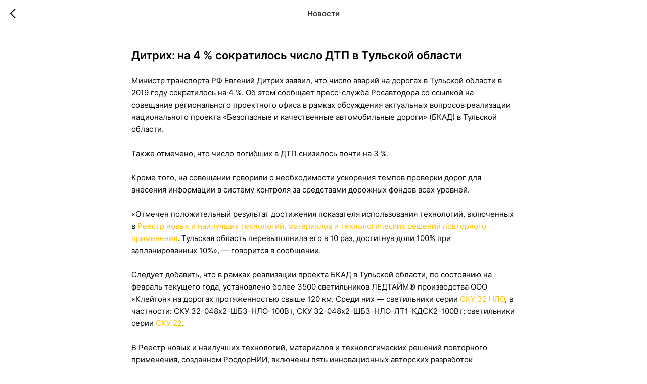

--- FILE ---
content_type: text/css
request_url: https://kleyton.ru/custom.css?t=1768207517
body_size: 109
content:
.t-title_xxs {
    font-size: 22px;
    line-height: 1.3;
}
.t-text_md {
    font-size: 15px;
    line-height: 1.6;
    font-weight: 400;
}
.t-descr_xxs {
    font-size: 15px;
}
.t395__select {
    font-size: 14px;
}